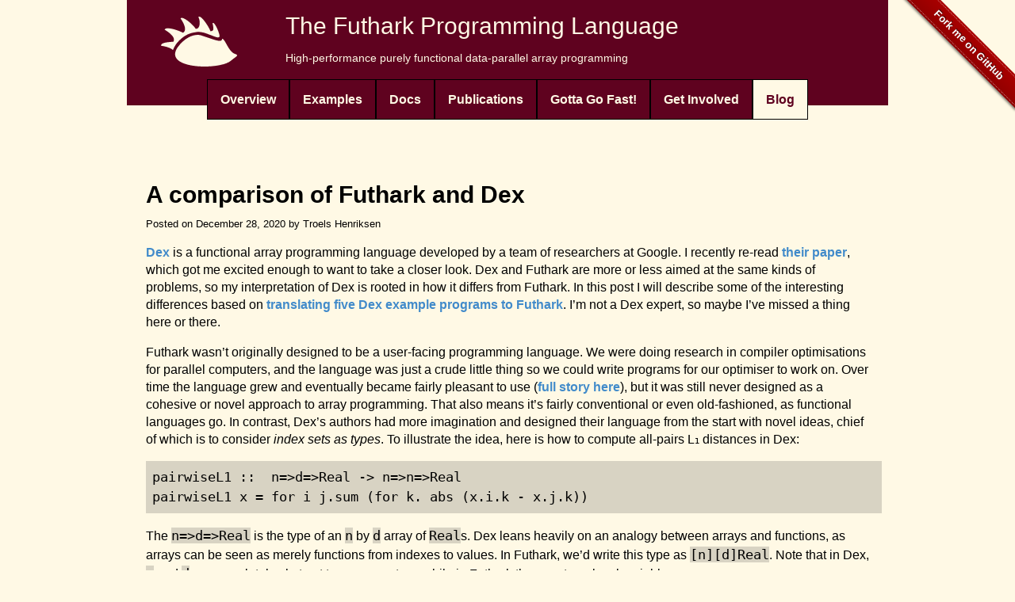

--- FILE ---
content_type: text/html
request_url: https://www.futhark-lang.org/blog/2020-12-28-futhark-and-dex.html
body_size: 19371
content:
<!doctype html>
<html lang="en">
  <head>
    <meta http-equiv="Content-Type" content="text/html; charset=UTF-8" />
    <title>A comparison of Futhark and Dex</title>
    <link rel="stylesheet" type="text/css" href="../css/default.css" />
    <link rel="stylesheet" type="text/css" href="../css/syntax.css" />
    <link rel="stylesheet" type="text/css" href="../css/forkme.css" />
    <link rel="icon" type="image/png" href="../images/favicon-32x32.png" sizes="32x32">
    <meta name="description" content="A high-performance and high-level purely functional data-parallel array programming language that can execute on the GPU and CPU.">
    <meta name="viewport" content="width=device-width, initial-scale=1.0">
  </head>
  <body>
    <div id="header">
      <span id="logo"><a href="../">The Futhark Programming Language</a></span>
      <div id="slogan">
        High-performance purely functional data-parallel array programming
      </div>
      <ul id="menu"><li><a href="../index.html">Overview</a></li><li><a href="../examples.html">Examples</a></li><li><a href="../docs.html">Docs</a></li><li><a href="../publications.html">Publications</a></li><li><a href="../performance.html">Gotta Go Fast!</a></li><li><a href="../getinvolved.html">Get Involved</a></li><li id="chosen"><a href="../blog.html">Blog</a></li></ul>
    </div>

    <a class="github-fork-ribbon" href="https://github.com/diku-dk/futhark" data-ribbon="Fork me on GitHub" title="Fork me on GitHub">Fork me on GitHub</a>

    <div id="content">
      <h1><a href="#" class="titlelink">A comparison of Futhark and Dex</a></h1>

<div class="postmetadata">
    Posted on December 28, 2020
    
        by Troels Henriksen
    
</div>

<p><a href="https://github.com/google-research/dex-lang">Dex</a> is a functional
array programming language developed by a team of researchers at
Google. I recently re-read <a href="https://openreview.net/pdf?id=rJxd7vsWPS">their paper</a>, which got me excited
enough to want to take a closer look. Dex and Futhark are more or
less aimed at the same kinds of problems, so my interpretation of Dex
is rooted in how it differs from Futhark. In this post I will
describe some of the interesting differences based on <a href="../examples.html#examples-from-dex">translating
five Dex example programs to Futhark</a>. I’m not a Dex expert, so
maybe I’ve missed a thing here or there.</p>
<p>Futhark wasn’t originally designed to be a user-facing programming
language. We were doing research in compiler optimisations for
parallel computers, and the language was just a crude little thing so
we could write programs for our optimiser to work on. Over time the
language grew and eventually became fairly pleasant to use (<a href="2017-12-27-reflections-on-a-phd-accidentally-spent-on-language-design.html">full
story here</a>),
but it was still never designed as a cohesive or novel approach to
array programming. That also means it’s fairly conventional or even
old-fashioned, as functional languages go. In contrast, Dex’s authors
had more imagination and designed their language from the start with
novel ideas, chief of which is to consider <em>index sets as types</em>. To
illustrate the idea, here is how to compute all-pairs L₁ distances in
Dex:</p>
<pre><code>pairwiseL1 ::  n=&gt;d=&gt;Real -&gt; n=&gt;n=&gt;Real
pairwiseL1 x = for i j.sum (for k. abs (x.i.k - x.j.k))</code></pre>
<p>The <code>n=&gt;d=&gt;Real</code> is the type of an <code>n</code> by <code>d</code> array of
<code>Real</code>s. Dex leans heavily on an analogy between arrays and
functions, as arrays can be seen as merely functions from indexes to
values. In Futhark, we’d write this type as <code>[n][d]Real</code>. Note
that in Dex, <code>n</code> and <code>d</code> are completely abstract type parameters,
while in Futhark they are term-level variables.</p>
<p>The real advantage of Dex’s approach is that it permits a very
lightweight notation for index spaces. For example, <code>for i j.e</code>
produces a two-dimensional array where each element is given by the
expression <code>e</code>, and the type checker figures out the span of <code>i</code>
and <code>j</code> based on the context. For example, in <code>for k</code>, Dex
figures out that <code>k</code> must be part of the index set <code>d</code>, because it
is used to index the innermost dimension of <code>x</code>. Pretty cool!</p>
<p>A naive translation to Futhark would be this:</p>
<div class="sourceCode" id="cb2"><pre class="sourceCode Futhark"><code class="sourceCode futhark"><span id="cb2-1"><a href="#cb2-1" aria-hidden="true" tabindex="-1"></a><span class="kw">let</span> pairwiseL1 [n][d] (x: [n][d]f64) =</span>
<span id="cb2-2"><a href="#cb2-2" aria-hidden="true" tabindex="-1"></a>  tabulate_<span class="dv">2</span>d n n (\i j -&gt; f64.sum (tabulate d (\k -&gt; x[i,k] - x[j,k])))</span></code></pre></div>
<p>Note that the tabulation functions require explicit size-passing, and
that the indexes are just integers - the type checker will not help us
if we accidentally use the <code>k</code> along the wrong dimension.</p>
<p>Of course, the above is not how you’d actually write this program in
Futhark. Instead you’d first define a function for computing the L₁
distance:</p>
<div class="sourceCode" id="cb3"><pre class="sourceCode Futhark"><code class="sourceCode futhark"><span id="cb3-1"><a href="#cb3-1" aria-hidden="true" tabindex="-1"></a><span class="kw">let</span> L1 [n] (xs: [n]f64) (ys: [n]f64) : f64 =</span>
<span id="cb3-2"><a href="#cb3-2" aria-hidden="true" tabindex="-1"></a>  map2 (-) xs ys |&gt; map f64.abs |&gt; f64.sum</span></code></pre></div>
<p>And then you’d apply it to all the pairs:</p>
<div class="sourceCode" id="cb4"><pre class="sourceCode Futhark"><code class="sourceCode futhark"><span id="cb4-1"><a href="#cb4-1" aria-hidden="true" tabindex="-1"></a><span class="kw">let</span> pairwiseL1 [n][m] (xss: [n][m]f64) : [n][n]f64 =</span>
<span id="cb4-2"><a href="#cb4-2" aria-hidden="true" tabindex="-1"></a>  map (\a -&gt; map (\b -&gt; L1 a b) xss) xss</span></code></pre></div>
<p>I think this program illustrates the main difference in philosophy
between Dex and Futhark. While Dex uses dependent types to secure an
index-based notation, Futhark instead encourages index-free
programming. I suspect the two approaches are fundamentally
equivalent, but it’s an interesting contrast that I think is due to
the two language’s different backgrounds. Dex is specifically
designed to implement scientific code and formulae, which is
traditionally very index-oriented. Futhark is more about supporting a
“traditional” combinator-based functional programming style, but just
making it run much faster. You could view Futhark as a data-parallel
ML, while Dex is <a href="https://en.wikipedia.org/wiki/Einstein_notation">higher-order dependently typed Einstein summation</a>.</p>
<p>I also suspect this focus on indexes is because the Dex authors have a
background of being frustrated with NumPy-style programming, where the
absence of efficient indexing can be quite restrictive. They even
use this NumPy implementation of L₁ distances as motivation in
their paper:</p>
<pre><code>def pairwiseL1(x):
  return sum(abs(x.T - x[..., newaxis]), axis=1)</code></pre>
<p>I certainly agree that this is hard to read.</p>
<h2 id="the-good-ones"><a href="#the-good-ones" id="the-good-ones-link" class="titlelink" title="the-good-ones">The good ones</a></h2>
<p>Porting a two-line Dex program to Futhark is enough to wax
philosophically for a paragraph or two, but it’s still a pretty
shallow comparison. Therefore, I also ported five of <a href="https://github.com/google-research/dex-lang/tree/main/examples">the Dex example
programs</a>,
plus whatever of the <a href="https://github.com/google-research/dex-lang/blob/main/lib/prelude.dx">Dex prelude</a>
I needed along the way. I’m not going to claim that I ported the five
most difficult programs, but at least one of them was quite
complicated. The Futhark programs total about 450 lines of code
(excluding comments and blanks).</p>
<p>My general impression is that when it comes to expressing parallelism,
Dex and Futhark are about equivalent. Dex’s index notation is more
concise, but I personally find it slightly easier to understand and
decompose Futhark expressions. As an example, this Dex function
computes the covariance of a matrix:</p>
<pre><code>def covariance (n:Type) ?-&gt; (d:Type) ?-&gt;
    (xs:n=&gt;d=&gt;Float) : (d=&gt;d=&gt;Float) =
   xsMean :    d=&gt;Float = (for i. sum for j. xs.j.i) / IToF (size n)
   xsCov  : d=&gt;d=&gt;Float = (for i i'. sum for j.
                           (xs.j.i' - xsMean.i') *
                           (xs.j.i  - xsMean.i )   ) / IToF (size n - 1)
   xsCov</code></pre>
<p>In Futhark we write it as:</p>
<div class="sourceCode" id="cb7"><pre class="sourceCode Futhark"><code class="sourceCode futhark"><span id="cb7-1"><a href="#cb7-1" aria-hidden="true" tabindex="-1"></a><span class="kw">let</span> covariance0 [n] (xs:[n]f64) (xsm:f64) (ys:[n]f64) (ysm:f64) =</span>
<span id="cb7-2"><a href="#cb7-2" aria-hidden="true" tabindex="-1"></a>  f64.sum (map2 (\x y -&gt; (x-xsm) * (y-ysm)) xs ys) / f64.i64 (n<span class="dv">-1</span>)</span>
<span id="cb7-3"><a href="#cb7-3" aria-hidden="true" tabindex="-1"></a></span>
<span id="cb7-4"><a href="#cb7-4" aria-hidden="true" tabindex="-1"></a><span class="kw">let</span> covariance [n][d] (xs:[n][d]f64) =</span>
<span id="cb7-5"><a href="#cb7-5" aria-hidden="true" tabindex="-1"></a>  <span class="kw">let</span> xsT = transpose xs</span>
<span id="cb7-6"><a href="#cb7-6" aria-hidden="true" tabindex="-1"></a>  <span class="kw">let</span> means = map mean xsT</span>
<span id="cb7-7"><a href="#cb7-7" aria-hidden="true" tabindex="-1"></a>  <span class="kw">in</span> map2 (\a a_mean -&gt;</span>
<span id="cb7-8"><a href="#cb7-8" aria-hidden="true" tabindex="-1"></a>             map2 (\b b_mean -&gt; covariance0 a a_mean b b_mean)</span>
<span id="cb7-9"><a href="#cb7-9" aria-hidden="true" tabindex="-1"></a>                  xsT means)</span>
<span id="cb7-10"><a href="#cb7-10" aria-hidden="true" tabindex="-1"></a>          xsT means</span></code></pre></div>
<p>It’s certainly more verbose, but I had to read the Dex function
carefully to understand what the indexes implied, while I have a much
easier time understanding the structure of the computation from the
Futhark formulation. Of course, I also have years of experience with
Futhark, compared to just days with Dex.</p>
<p>Most of the translations were pretty simple, for example the
<a href="../examples/dex-mandelbrot.html">Mandelbrot set</a>, <a href="../examples/dex-pi.html">Monte Carlo pi</a>, and <a href="../examples/dex-brownian-motion.html">Brownian motion</a> programs. One difference that
made me feel <em>major</em> jealousy is that the <code>dex script</code> command is
also able to generate <a href="https://google-research.github.io/dex-lang/mandelbrot.html">pleasant reports</a>
containing both the code and visualisations and plots of various
values. We definitely need a tool like this for Futhark!</p>
<p>The <a href="../examples/dex-sierpinski.html">Sierpinski triangle</a> program
has a fun little detail in Dex, which is that the <code>randIdx</code> function
uses the Dex type system to determine the range of the index being
produced. While the <code>randIdx</code> function itself can still be wrong,
this makes it hard to <em>use</em> it incorrectly. The Futhark translation
of <code>randIdx</code> asks the user to pass in a range explicitly, and also
returns just an integer.</p>
<h2 id="the-bad-one"><a href="#the-bad-one" id="the-bad-one-link" class="titlelink" title="the-bad-one">The bad one</a></h2>
<p>The largest ported example by far is <a href="../examples/dex-raytrace.html">a ray tracer</a>. It uses ray marching with <a href="https://en.wikipedia.org/wiki/Signed_distance_function">signed
distance functions</a> to describe
objects. The Dex program rather casually uses the <code>grad</code> operator
to apply <a href="https://en.wikipedia.org/wiki/Automatic_differentiation">automatic differentiation (AD)</a> to compute
surface normals from the distance function. This is a really elegant
technique, but Futhark does not (yet!) have a <code>grad</code> operator. In
Futhark, the sensible thing to do is to hard-code the gradient
functions for the three different kinds of objects, so of course I
instead used <a href="../examples/dual-numbers.html">forward-mode AD with dual numbers</a> implemented via the Futhark module
system. The resulting code finally convinced me that built-in AD is a
necessity for a modern numerical language. I was on the fence
before, since I worry that doing it well will be invasive in both the
language and compiler, but I never want to write this kind of
boilerplate again.</p>
<p>The rest of the ray tracer was fairly straightforward to implement.
Dex uses its effect system to implement the loop where the lights in
the scene apply their contributions to a given point, which I wrote in
Futhark as basically a fold. In fact, I didn’t yet find a Dex example
where the effect system was more than a small notational convenience.
I’m sure there’s one, though! Effect systems are not things you just
add on a lark.</p>
<p>There was one part that confused me initially, but which makes perfect
sense in retrospect. The ray tracer normalises the intensity of all
pixels (triples of floats) based on the average intensity (unusual I
think, but fine). In Dex this is done like this:</p>
<pre><code>image / mean (for (i,j,k). image.i.j.k)</code></pre>
<p>When I first read this, I couldn’t figure out whether it was
normalising <em>per channel</em>. I always get a bit wary when overloaded
operators like that <code>/</code> are involved. Of course, that
<code>for</code>-expression is over a <em>single</em> index that just happens to be a
triple, and the components of which are then used to index the
three-dimensional <code>image</code> array. It’s really just flattening the
array, and the type checker makes the individual <code>i</code>, <code>j</code> and
<code>k</code>s take on the appropriate value.</p>
<h2 id="conclusions"><a href="#conclusions" id="conclusions-link" class="titlelink" title="conclusions">Conclusions</a></h2>
<p>With respect to expressing parallelism, Dex and Futhark seem
equivalent in expressive power, but Dex has the edge in concision.
I’d be curious about going the other way, and porting some of the
original Futhark benchmark programs <em>to</em> Dex, like <a href="https://github.com/diku-dk/futhark-benchmarks/blob/master/finpar/LocVolCalib.fut">local volumetric
calibration</a>.</p>
<p>Dex has several small conveniences over Futhark: while the effect
system didn’t matter much for the examples I looked at, Dex’s type
classes and broadcasting operators did help a bit with making things
more concise.</p>
<p>If you need AD, then Dex is miles ahead of Futhark. While I managed
to implement the surface normals in the ray tracer, I gave up on
porting <a href="https://google-research.github.io/dex-lang/mcmc.html">mcmc.dx</a> because it
contains a higher-order function that applies the <code>grad</code> operator to
a functional argument. This would have to be implemented with a
higher order parametric module (<a href="https://futhark-lang.org/blog/2019-12-18-design-flaws-in-futhark.html#higher-order-modules">which I wrote were useless not long
ago</a>),
but I just didn’t have the heart for it. I’ll keep this as a usage
case for when we implement AD properly.</p>
<p>I didn’t look much at performance, since Dex is sparsely documented
and the benchmarking tools seem to be mostly for internal use. I
performed a rough timing of sequential execution of the ray tracer,
where the Futhark and Dex versions are about equally fast. Dex also
has multi-threaded and CUDA backends, but I did not try them.</p>
<p>Speaking of sparse documentation, Dex is still young and appears to be
changing frequently. My understanding is based on <a href="https://openreview.net/pdf?id=rJxd7vsWPS">the paper</a>, reading the example
programs, and skimming some of the implementation. I may have missed
important details, and this post may even be outdated by the time you
read it.</p>
<h3 id="inspiration-for-futhark"><a href="#inspiration-for-futhark" id="inspiration-for-futhark-link" class="titlelink" title="inspiration-for-futhark">Inspiration for Futhark</a></h3>
<p>I don’t think it would take that much effort to let Futhark be more
implicit with respect to sizes. An easy start would be to permit
return-size polymorphism, which would let us write a <code>tabulate</code>
function with this type:</p>
<div class="sourceCode" id="cb9"><pre class="sourceCode Futhark"><code class="sourceCode futhark"><span id="cb9-1"><a href="#cb9-1" aria-hidden="true" tabindex="-1"></a><span class="kw">val</span> tabulate [n] 'a : (i64 -&gt; a) -&gt; [n]a</span></code></pre></div>
<p>Currently the Futhark type checker forbids size parameters that are
used only in negative position. This restriction is mostly because I
implemented the size type system on my own, and since I had little
experience with implementing dependent type systems, I was worried
about inadvertently admitting unsound constructs (and more
pragmatically, I was worried about bugs in the implementation). I
locked it down more than might strictly be necessary. If we want to
support this kind of result size inference, then we do need to figure
out what to do with expressions like:</p>
<div class="sourceCode" id="cb10"><pre class="sourceCode Futhark"><code class="sourceCode futhark"><span id="cb10-1"><a href="#cb10-1" aria-hidden="true" tabindex="-1"></a>zip (tabulate f) (filter p xs)</span></code></pre></div>
<p>Here the size of the <code>tabulate</code> must be the size of the array
returned by <code>filter</code>, which is existential. As far as I can figure
based on the paper, Dex wouldn’t allow an expression like the above,
as it handles existentials in a conventional explicit manner:</p>
<pre><code>filter :: (a -&gt; Bool) -&gt; m=&gt;a -&gt; E n. n=&gt;a</code></pre>
<p>Presumably it’s up to the user to do the unpacking of the existential
context as needed. In Futhark I wanted to preserve “direct style”
programming, so you could write expressions like <code>map f (filter p xs)</code> where the compiler implicitly unpacks the existential context
for you, but maybe the cost is too great.</p>
<p>I think <em>some degree</em> of Dex’s type-safe indexing can almost already
be implemented in Futhark, especially if we loosen the above
restriction that size parameters must be used in parameters. We
already have an example where <a href="../examples/triangular.html">“phantom sizes” are used to implement
triangular arrays</a>. Maybe Futhark
should go more in the direction of dependent types? It’s unfortunate
that we’re a small team, as it also takes a lot of time to write
<a href="https://futhark-lang.org/publications/sc20.pdf">papers about making the language go wrooooom</a>…</p>


    </div>

    <div id="footer">
      <div id="DIKU">Developed
      at <a href="http://www.diku.dk/">DIKU</a>
      (<a href="../license.html">copyright</a>)</div>
    </div>
  </body>
</html>


--- FILE ---
content_type: text/css
request_url: https://www.futhark-lang.org/css/default.css
body_size: 2763
content:
body{font-family:sans-serif;padding:0px;margin:0px;margin-left:auto;margin-right:auto;width:75%;max-width:65em;overflow-y:scroll;line-height:1.4;background-color:#fff9e5;color:black}code{font-size:13pt;background-color:#d8d3c3}h1{font-size:30px}h2{font-size:22px}h3{font-size:18px}pre{font-family:Courier,Monospace;line-height:1.4;padding:0.5em;margin:0;background-color:#d8d3c3;color:black;min-width:100%;max-width:none;display:inline-block}.sourceCode{margin-top:0.5em;margin-bottom:0.5em}.quicklinks{float:right;margin:1ex;padding:1ex;border:1px solid black}.quicklinks ul,.quicklinks li,.quicklinks p{margin:0;padding-left:1ex;list-style:none}a{text-decoration:none;color:#428bca;font-weight:bold}a:visited{text-decoration:none;color:#0a4080;font-weight:bold}.titlelink,.titlelink:visited{color:black}.sourcelink{display:block;text-align:center}#header{margin-bottom:4em;padding:12px 0px 12px 0;background-color:#5f021f;background-image:url(../images/logo-white.svg);background-size:6em;background-position:5% 30%;background-repeat:no-repeat}#logo{display:block;font-size:30px;color:#fff9e5;margin-left:200px;position:relative}#logo a{text-decoration:none;color:#fff9e5;font-weight:normal}#slogan{font-size:14px;color:#fff9e5;margin-top:10px;margin-left:200px}.tagline{text-align:center;font-style:italic}#content{padding:1.5em;padding-top:0.5em;vertical-align:top}#footer{font-size:10pt;padding:20px}#footer div{text-align:right}.posttitle{margin-bottom:0em}.postmetadata{margin-top:-1em;font-size:10pt}.papermetadata{margin-top:-1em;font-size:10pt}#menu{list-style-type:none;padding:0;margin:0;margin-top:-1em;position:relative;width:100%;top:1em}#menu li{margin:0;color:#fff9e5}#menu li a{background-color:#5f021f;color:#fff9e5;text-decoration:none}#menu #chosen,#menu #chosen a,#menu a:hover{color:#5f021f;background-color:#fff9e5}@media (min-width:950px){#menu{float:top;display:block;padding-top:2em;text-align:center;white-space:nowrap}#menu li{margin:0;text-align:center;display:inline;white-space:nowrap}#menu li a{padding:1em;border:1px solid black}}@media (max-width:949px){body{width:100%}ol{padding-left:0}#header{background:#5f021f}#logo{margin-left:20px}#slogan{margin-left:20px}#menu{padding-top:1em;padding-bottom:1em}#menu li{text-align:left}#menu li a{display:block;padding-left:1em;padding-top:0.5em;padding-bottom:0.5em}}.performance_graph{display:block;margin-left:auto;margin-right:auto;max-width:40em}.centre{display:block;margin-left:auto;margin-right:auto;width:6m;max-width:80%}img,video,table{display:block;margin-left:auto;margin-right:auto;max-width:80%}img,video{border:1px solid grey}figcaption{padding-top:1em;text-align:center;font-style:italic}li{margin-top:1em}li p:first-child{margin-top:0}li p:last-child{margin-bottom:0}

--- FILE ---
content_type: text/css
request_url: https://www.futhark-lang.org/css/syntax.css
body_size: 801
content:
table.sourceCode,tr.sourceCode,td.lineNumbers,td.sourceCode,table.sourceCode pre{margin:0;padding:0;border:0;vertical-align:baseline;border:none}td.lineNumbers{border-right:1px solid #AAAAAA;text-align:right;color:#AAAAAA;padding-right:5px;padding-left:5px}td.sourceCode{padding-left:5px}.sourceCode span.kw{font-weight:bold}.sourceCode span.dt{color:#902000}.sourceCode span.dv{color:black}.sourceCode span.bn{color:black}.sourceCode span.fl{color:black}.sourceCode span.ch{color:#4070a0}.sourceCode span.st{color:#4070a0}.sourceCode span.co{color:#333333;font-style:italic}.sourceCode span.ot{color:#007020}.sourceCode span.al{color:red;font-weight:bold}.sourceCode span.fu{color:#06287e}.sourceCode span.re{}.sourceCode span.er{color:red;font-weight:bold}.sourceLine{font-weight:normal;color:black}

--- FILE ---
content_type: image/svg+xml
request_url: https://www.futhark-lang.org/images/logo-white.svg
body_size: 3242
content:
<?xml version="1.0" encoding="UTF-8" standalone="no"?>
<!-- Created with Inkscape (http://www.inkscape.org/) -->

<svg
   xmlns:dc="http://purl.org/dc/elements/1.1/"
   xmlns:cc="http://creativecommons.org/ns#"
   xmlns:rdf="http://www.w3.org/1999/02/22-rdf-syntax-ns#"
   xmlns:svg="http://www.w3.org/2000/svg"
   xmlns="http://www.w3.org/2000/svg"
   xmlns:sodipodi="http://sodipodi.sourceforge.net/DTD/sodipodi-0.dtd"
   xmlns:inkscape="http://www.inkscape.org/namespaces/inkscape"
   width="168.38773mm"
   height="109.68778mm"
   viewBox="0 0 168.38773 109.68778"
   version="1.1"
   id="svg8"
   inkscape:version="0.91 r13725"
   sodipodi:docname="logo-white.svg"
   inkscape:export-filename="/home/athas/Pictures/futhark.png"
   inkscape:export-xdpi="96"
   inkscape:export-ydpi="96">
  <defs
     id="defs2" />
  <sodipodi:namedview
     id="base"
     pagecolor="#ffffff"
     bordercolor="#666666"
     borderopacity="1.0"
     inkscape:pageopacity="0"
     inkscape:pageshadow="2"
     inkscape:zoom="0.98994949"
     inkscape:cx="61.884084"
     inkscape:cy="283.39973"
     inkscape:document-units="mm"
     inkscape:current-layer="layer1"
     showgrid="false"
     inkscape:window-width="1920"
     inkscape:window-height="1016"
     inkscape:window-x="0"
     inkscape:window-y="27"
     inkscape:window-maximized="1"
     fit-margin-top="0"
     fit-margin-left="0"
     fit-margin-right="0"
     fit-margin-bottom="0"
     inkscape:pagecheckerboard="true" />
  <metadata
     id="metadata5">
    <rdf:RDF>
      <cc:Work
         rdf:about="">
        <dc:format>image/svg+xml</dc:format>
        <dc:type
           rdf:resource="http://purl.org/dc/dcmitype/StillImage" />
        <dc:title></dc:title>
      </cc:Work>
    </rdf:RDF>
  </metadata>
  <g
     inkscape:label="Layer 1"
     inkscape:groupmode="layer"
     id="layer1"
     transform="translate(-18.736665,-45.858002)">
    <path
       style="fill:#fff9e5;stroke-width:1;fill-opacity:1;fill-rule:nonzero;stroke:none;stroke-opacity:1"
       d="M 55.574356,113.31833 C 73.259169,89.293845 94.897171,83.094328 107.47147,86.992444 c 30.55329,9.881806 46.18066,17.337586 46.54319,7.526892 6.99118,0.258593 14.0565,29.165714 29.00086,33.458294 9.35408,3.39473 1.33478,5.44875 -10.02517,15.15039 -25.4335,20.73269 -150.818892,18.49702 -117.415994,-29.80969 z M 18.736665,109.74287 C 18.77709,102.51264 34.356256,102.03744 46.2531,100.9003 53.477803,89.109317 26.776689,74.554299 26.776689,74.554299 c 1.468945,-6.319892 22.978727,-2.175273 40.647748,6.773683 12.797751,-7.052309 -5.42916,-31.545451 -5.42916,-31.545451 5.054064,-6.609656 29.351226,15.232873 33.626328,22.916178 10.412335,0.415288 10.553825,-17.875835 5.775115,-25.920141 5.14529,-6.167364 22.85533,20.275791 26.73852,31.096953 7.57615,0.201456 7.5444,-4.481325 4.70365,-17.536757 4.15734,-4.880844 15.26876,21.421556 15.51322,27.833799 0.0758,8.152015 -15.57399,-1.080095 -21.47649,-2.299412 -9.96067,-4.16944 -20.73593,-8.012273 -31.67563,-5.767056 -16.436625,2.095387 -28.753136,9.428361 -41.290424,23.861125 -18.103367,25.4575 5.050961,12.09118 -35.172901,5.77565 z"
       id="path4534"
       inkscape:connector-curvature="0"
       sodipodi:nodetypes="cccccccccccccccccccc" />
  </g>
</svg>
